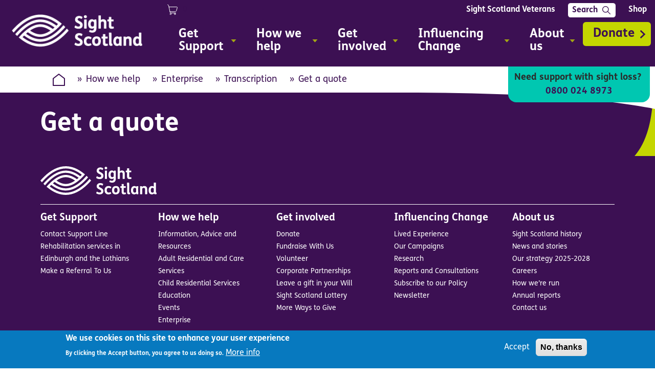

--- FILE ---
content_type: text/html; charset=UTF-8
request_url: https://sightscotland.org.uk/what-we-do/enterprise/transcription/get-quote
body_size: 13248
content:
<!DOCTYPE html>
<html lang="en" dir="ltr" prefix="og: https://ogp.me/ns#">
  <head>
    <meta charset="utf-8" />
<noscript><style>form.antibot * :not(.antibot-message) { display: none !important; }</style>
</noscript><link rel="canonical" href="https://sightscotland.org.uk/what-we-do/enterprise/transcription/get-quote" />
<meta property="og:site_name" content="Sight Scotland" />
<meta property="og:url" content="https://sightscotland.org.uk/what-we-do/enterprise/transcription/get-quote" />
<meta property="og:title" content="Get a quote | Sight Scotland" />
<meta name="facebook-domain-verification" content="lk5lq7foapfx3u1ttz9es52pmx8nc8" />
<meta name="Generator" content="Drupal 10 (https://www.drupal.org); Commerce 2" />
<meta name="MobileOptimized" content="width" />
<meta name="HandheldFriendly" content="true" />
<meta name="viewport" content="width=device-width, initial-scale=1, shrink-to-fit=no" />
<style>div#sliding-popup, div#sliding-popup .eu-cookie-withdraw-banner, .eu-cookie-withdraw-tab {background: #0779bf} div#sliding-popup.eu-cookie-withdraw-wrapper { background: transparent; } #sliding-popup h1, #sliding-popup h2, #sliding-popup h3, #sliding-popup p, #sliding-popup label, #sliding-popup div, .eu-cookie-compliance-more-button, .eu-cookie-compliance-secondary-button, .eu-cookie-withdraw-tab { color: #ffffff;} .eu-cookie-withdraw-tab { border-color: #ffffff;}</style>
<meta http-equiv="x-ua-compatible" content="ie=edge" />
<link rel="icon" href="/sites/default/files/sight-scotland-logo.png" type="image/png" />

    <title>Get a quote | Sight Scotland</title>
    <link rel="stylesheet" media="all" href="/sites/default/files/css/css_64DhcfLWrsZ62rFnXC8aoeSymIGKyCUwDV0wt_orqoM.css?delta=0&amp;language=en&amp;theme=royal&amp;include=[base64]" />
<link rel="stylesheet" media="all" href="/sites/default/files/css/css_7cZ1NnJMA7NXcyrWtW1oQadTSZsi_qWe1RDMQSuDAcc.css?delta=1&amp;language=en&amp;theme=royal&amp;include=[base64]" />

    <script type="application/json" data-drupal-selector="drupal-settings-json">{"path":{"baseUrl":"\/","pathPrefix":"","currentPath":"node\/89","currentPathIsAdmin":false,"isFront":false,"currentLanguage":"en"},"pluralDelimiter":"\u0003","suppressDeprecationErrors":true,"gtag":{"tagId":"G-3YSFNN0GPN","consentMode":false,"otherIds":[],"events":[],"additionalConfigInfo":[]},"ajaxPageState":{"libraries":"[base64]","theme":"royal","theme_token":null},"ajaxTrustedUrl":{"\/search":true},"gtm":{"tagId":null,"settings":{"data_layer":"dataLayer","include_classes":false,"allowlist_classes":"google\nnonGooglePixels\nnonGoogleScripts\nnonGoogleIframes","blocklist_classes":"customScripts\ncustomPixels","include_environment":false,"environment_id":"","environment_token":""},"tagIds":["GTM-PV4KTLW"]},"facebook_pixel":{"facebook_id":"107783566236504","events":[],"fb_disable_advanced":false,"eu_cookie_compliance":false,"donottrack":true},"fitvids":{"selectors":".video .field\r,.field--name-field-media-video-file","custom_vendors":"iframe[src^=\u0022https:\/\/youtu.be\u0022],iframe[src^=\u0022https:\/\/youtu.be\u0022]","ignore_selectors":""},"eu_cookie_compliance":{"cookie_policy_version":"1.0.0","popup_enabled":true,"popup_agreed_enabled":false,"popup_hide_agreed":false,"popup_clicking_confirmation":false,"popup_scrolling_confirmation":false,"popup_html_info":"\u003Cdiv aria-labelledby=\u0022popup-text\u0022  class=\u0022eu-cookie-compliance-banner eu-cookie-compliance-banner-info eu-cookie-compliance-banner--opt-in\u0022\u003E\n  \u003Cdiv class=\u0022popup-content info eu-cookie-compliance-content\u0022\u003E\n        \u003Cdiv id=\u0022popup-text\u0022 class=\u0022eu-cookie-compliance-message\u0022 role=\u0022document\u0022\u003E\n      \u003Ch2\u003EWe use cookies on this site to enhance your user experience\u003C\/h2\u003E\u003Cp\u003EBy clicking the Accept button, you agree to us doing so.\u003C\/p\u003E\n              \u003Cbutton type=\u0022button\u0022 class=\u0022find-more-button eu-cookie-compliance-more-button\u0022\u003EMore info\u003C\/button\u003E\n          \u003C\/div\u003E\n\n    \n    \u003Cdiv id=\u0022popup-buttons\u0022 class=\u0022eu-cookie-compliance-buttons\u0022\u003E\n            \u003Cbutton type=\u0022button\u0022 class=\u0022agree-button eu-cookie-compliance-secondary-button\u0022\u003EAccept\u003C\/button\u003E\n              \u003Cbutton type=\u0022button\u0022 class=\u0022decline-button eu-cookie-compliance-default-button\u0022\u003ENo, thanks\u003C\/button\u003E\n          \u003C\/div\u003E\n  \u003C\/div\u003E\n\u003C\/div\u003E","use_mobile_message":false,"mobile_popup_html_info":"\u003Cdiv aria-labelledby=\u0022popup-text\u0022  class=\u0022eu-cookie-compliance-banner eu-cookie-compliance-banner-info eu-cookie-compliance-banner--opt-in\u0022\u003E\n  \u003Cdiv class=\u0022popup-content info eu-cookie-compliance-content\u0022\u003E\n        \u003Cdiv id=\u0022popup-text\u0022 class=\u0022eu-cookie-compliance-message\u0022 role=\u0022document\u0022\u003E\n      \n              \u003Cbutton type=\u0022button\u0022 class=\u0022find-more-button eu-cookie-compliance-more-button\u0022\u003EMore info\u003C\/button\u003E\n          \u003C\/div\u003E\n\n    \n    \u003Cdiv id=\u0022popup-buttons\u0022 class=\u0022eu-cookie-compliance-buttons\u0022\u003E\n            \u003Cbutton type=\u0022button\u0022 class=\u0022agree-button eu-cookie-compliance-secondary-button\u0022\u003EAccept\u003C\/button\u003E\n              \u003Cbutton type=\u0022button\u0022 class=\u0022decline-button eu-cookie-compliance-default-button\u0022\u003ENo, thanks\u003C\/button\u003E\n          \u003C\/div\u003E\n  \u003C\/div\u003E\n\u003C\/div\u003E","mobile_breakpoint":768,"popup_html_agreed":false,"popup_use_bare_css":false,"popup_height":"auto","popup_width":"100%","popup_delay":1000,"popup_link":"https:\/\/sightscotland.org.uk\/privacy-statements","popup_link_new_window":true,"popup_position":false,"fixed_top_position":true,"popup_language":"en","store_consent":false,"better_support_for_screen_readers":false,"cookie_name":"","reload_page":false,"domain":"","domain_all_sites":false,"popup_eu_only":false,"popup_eu_only_js":false,"cookie_lifetime":100,"cookie_session":0,"set_cookie_session_zero_on_disagree":0,"disagree_do_not_show_popup":false,"method":"opt_in","automatic_cookies_removal":true,"allowed_cookies":"","withdraw_markup":"\u003Cbutton type=\u0022button\u0022 class=\u0022eu-cookie-withdraw-tab\u0022\u003EPrivacy settings\u003C\/button\u003E\n\u003Cdiv aria-labelledby=\u0022popup-text\u0022 class=\u0022eu-cookie-withdraw-banner\u0022\u003E\n  \u003Cdiv class=\u0022popup-content info eu-cookie-compliance-content\u0022\u003E\n    \u003Cdiv id=\u0022popup-text\u0022 class=\u0022eu-cookie-compliance-message\u0022 role=\u0022document\u0022\u003E\n      \u003Ch2\u003EWe use cookies on this site to enhance your user experience\u003C\/h2\u003E\u003Cp\u003EYou have given your consent for us to set cookies.\u003C\/p\u003E\n    \u003C\/div\u003E\n    \u003Cdiv id=\u0022popup-buttons\u0022 class=\u0022eu-cookie-compliance-buttons\u0022\u003E\n      \u003Cbutton type=\u0022button\u0022 class=\u0022eu-cookie-withdraw-button \u0022\u003EWithdraw consent\u003C\/button\u003E\n    \u003C\/div\u003E\n  \u003C\/div\u003E\n\u003C\/div\u003E","withdraw_enabled":false,"reload_options":0,"reload_routes_list":"","withdraw_button_on_info_popup":false,"cookie_categories":[],"cookie_categories_details":[],"enable_save_preferences_button":true,"cookie_value_disagreed":"0","cookie_value_agreed_show_thank_you":"1","cookie_value_agreed":"2","containing_element":"body","settings_tab_enabled":false,"olivero_primary_button_classes":"","olivero_secondary_button_classes":"","close_button_action":"close_banner","open_by_default":true,"modules_allow_popup":true,"hide_the_banner":false,"geoip_match":true,"unverified_scripts":[]},"superfish":{"superfish-footer":{"id":"superfish-footer","sf":{"animation":{"opacity":"show"},"speed":"fast","autoArrows":false,"dropShadows":false,"disableHI":true}},"superfish-main":{"id":"superfish-main","sf":{"animation":{"opacity":"show","height":"show"},"speed":"fast","autoArrows":true,"dropShadows":true},"plugins":{"smallscreen":{"cloneParent":0,"mode":"window_width","breakpoint":998},"supposition":true,"supersubs":true}},"superfish-account":{"id":"superfish-account","sf":{"animation":{"opacity":"show","height":"show"},"speed":"fast","autoArrows":true,"dropShadows":true},"plugins":{"smallscreen":{"cloneParent":0,"mode":"window_width","breakpoint":998},"supposition":true,"supersubs":true}}},"search_api_autocomplete":{"autocomplete_search":{"auto_submit":true,"min_length":3}},"cartFlyout":{"use_quantity_count":false,"templates":{"icon":"\u003Cimg src=\u0022\u003C%= icon %\u003E\u0022 alt=\u0022Cart\u0022\/\u003E\n","block":"\u003Cdiv class=\u0022cart--cart-block\u0022\u003E\n  \u003Cdiv class=\u0022cart-block--summary\u0022\u003E\n    \u003Ca class=\u0022cart-block--link__expand\u0022 href=\u0022\u003C%= url %\u003E\u0022\u003E\n      \u003Cspan class=\u0022cart-block--summary__icon_new\u0022\u003E\u003C\/span\u003E\u003Cspan class=\u0022cart-block--summary__count_number count-\u003C%= count %\u003E\u0022\u003E\u003C%= count %\u003E\u003C\/span\u003E\n    \u003C\/a\u003E\n  \u003C\/div\u003E\n\u003C\/div\u003E\n","offcanvas":"\u003Cdiv class=\u0022cart--cart-offcanvas\u0022\u003E\n  \u003Cdiv class=\u0022cart--cart-offcanvas__close clearfix\u0022\u003E\n    \u003Cbutton class=\u0022close\u0022\u003E\u003Cspan class=\u0022visually-hidden\u0022\u003E Close cart\u003C\/span\u003E\u003C\/button\u003E\n  \u003C\/div\u003E\n  \u003Cdiv class=\u0022pad\u0022\u003E\n\u003C% if (count \u003E 0) { %\u003E  \n    \u003Ch2\u003EShopping Basket\u003C\/h2\u003E\n    \u003Cdiv class=\u0022cart-block--offcanvas-contents\u0022\u003E\n      \u003Cdiv class=\u0022cart-block--offcanvas-contents__inner\u0022\u003E\n        \u003Cdiv class=\u0022cart-block--offcanvas-contents__items\u0022\u003E\u003C\/div\u003E\n        \u003Cdiv class=\u0022cart-block--offcanvas-contents__links\u0022\u003E        \n          \u003Ca href=\u0022\/cart\u0022 class=\u0022btn btn-primary arr d-block\u0022\u003EView Cart\u003C\/a\u003E\n        \u003C\/div\u003E\n      \u003C\/div\u003E\n    \u003C\/div\u003E\n\u003C% } else { %\u003E\n  \u003Cdiv\u003EYour cart is empty\u003C\/div\u003E\n\u003C% } %\u003E\n  \u003C\/div\u003E\n\u003C\/div\u003E\n","offcanvas_contents":"\u003C% _.each(carts, function(cart) { %\u003E\n    \u003Cdiv data-cart-contents=\u0027cart.order_id) %\u003E\u0027\u003E\u003C\/div\u003E\n\u003C% }); %\u003E\n","offcanvas_contents_items":"\u003Ctable class=\u0022cart-block--offcanvas-cart-table table\u0022\u003E\n    \u003Ctbody\u003E\n    \u003C% _.each(cart.order_items, function(orderItem, key) { %\u003E\n        \u003Ctr\u003E\n            \u003Ctd class=\u0022title align-middle\u0022\u003E\u003C%- orderItem.title %\u003E\u003C\/td\u003E\n            \u003Ctd class=\u0022cart-block--offcanvas-cart-table__quantity align-middle\u0022\u003E\n                \u003Cinput type=\u0022number\u0022 data-key=\u0022\u003C% print(key) %\u003E\u0022 min=\u00221\u0022 value=\u0022\u003C% print(parseInt(orderItem.quantity)) %\u003E\u0022 style=\u0022width: 35px\u0022 \/\u003E\n            \u003C\/td\u003E\n            \u003Ctd class=\u0022cart-block--offcanvas-cart-table__price align-middle\u0022\u003E\u003C%= orderItem.total_price.formatted %\u003E\u003C\/td\u003E\n            \u003Ctd class=\u0022cart-block--offcanvas-cart-table__remove remove align-middle text-right\u0022\u003E\n                \u003Cbutton value=\u0022\u003C% print(JSON.stringify([cart.order_id, orderItem.order_item_id]))  %\u003E\u0022 class=\u0022button close small\u0022\u003E\u003C\/button\u003E\n            \u003C\/td\u003E\n        \u003C\/tr\u003E\n    \u003C% }) %\u003E\n    \u003C\/tbody\u003E\n    \u003Ctfoot\u003E\n    \u003Ctr\u003E\n      \u003Ctd\u003E\u003C\/td\u003E\n      \u003Ctd colspan=\u00223\u0022 class=\u0022text-right\u0022\u003E\n        \u003Cbutton type=\u0022submit\u0022 class=\u0022cart-block--offcanvas-contents__update link\u0022\u003EUpdate quantities\u003C\/button\u003E\n      \u003C\/td\u003E\n    \u003C\/tr\u003E\n    \u003C\/tfoot\u003E\n\u003C\/table\u003E\n"},"url":"\/cart","icon":"\/modules\/commerce\/icons\/ffffff\/cart.png"},"user":{"uid":0,"permissionsHash":"a2b65ea6228588b30a0df189e28a57ef7f31b547801daec49171d13ba8ea9f7c"}}</script>
<script src="/core/assets/vendor/once/once.min.js?v=1.0.1"></script>
<script src="/core/misc/drupalSettingsLoader.js?v=10.6.1"></script>
<script src="/core/misc/drupal.js?v=10.6.1"></script>
<script src="/core/misc/drupal.init.js?v=10.6.1"></script>
<script src="/modules/facebook_pixel/js/facebook_pixel.js?v=2"></script>
<script src="/modules/google_tag/js/gtag.js?t7ijv7"></script>
<script src="/modules/google_tag/js/gtm.js?t7ijv7"></script>

        </head>
  <body class="layout-no-sidebars page-node-89 path-node node--type-page">
    <a href="#main-content" class="visually-hidden focusable skip-link">
      Skip to main content
    </a>
    <noscript><img src="https://www.facebook.com/tr?id=107783566236504&amp;ev=PageView&amp;noscript=1" alt="" height="1" width="1" /></noscript><noscript><iframe src="https://www.googletagmanager.com/ns.html?id=GTM-PV4KTLW"
                  height="0" width="0" style="display:none;visibility:hidden"></iframe></noscript>

      <div class="dialog-off-canvas-main-canvas" data-off-canvas-main-canvas>
    
<div id="page-wrapper" class="brandA">
  <div id="page">
          <header id="header" class="header" role="banner" aria-label="Site header">
                        
          <nav class="clearfix">            
              <div id="block-logobranda" class="logo block-content-basic block block-block-content block-block-contentdf250e99-0b0e-4c40-86fc-5654584cd504">
  
    
      <div class="content">
      
        
                
      <div class="clearfix text-formatted field field--name-body field--type-text-with-summary field--label-hidden field__item">
                <a href="https://sightscotland.org.uk/">
<div class="align-center">
  
  
  <div class="field field--name-field-media-image field--type-image field--label-visually_hidden">
    <div class="field__label visually-hidden">Image</div>
                
      <div class="field__item">  <img loading="lazy" src="/sites/default/files/styles/1_4_page_width_285px_/public/2020-11/SightScotland_Master_WHITE.png?itok=AYRgeaZE" width="285" height="93" alt="Sight Scotland logo" class="image-style-_-4-page-width-285px-">


</div>
          </div>

</div>

</a>

              </div>
      
    </div>
  </div>


              <div id="block-cartflyout" class="block block-commerce-cart-flyout">
  
    
      <div class="content">
      <div class="cart-flyout"></div>
    </div>
  </div>


            <div class="hamburger">
              <span class="switch"></span>
              <div id="block-useraccountmenu" class="top-menu block block-superfish block-superfishaccount">
  
    
      <div class="content">
      
<ul id="superfish-account" class="menu sf-menu sf-account sf-horizontal sf-style-none" role="menu" aria-label="Menu">
  

  
  <li id="account-menu-link-content61f1ed39-5ee1-4065-8cf7-8b1ca317a34a" class="sf-depth-1 sf-no-children sf-first" role="none">
    
          <a href="/veterans" class="sf-depth-1" role="menuitem">Sight Scotland Veterans</a>
    
    
    
    
      </li>


  
  <li id="account-menu-link-content0803e81e-be27-48a6-b2e6-1ec555339df5" class="sf-depth-1 sf-no-children" role="none">
    
          <a href="/search" class="btn btn-light btn-sm arr search sf-depth-1" role="menuitem">Search</a>
    
    
    
    
      </li>


  
  <li id="account-menu-link-contentc02a2f20-0554-448b-8239-a2c287a284ae" class="sf-depth-1 sf-no-children" role="none">
    
          <a href="https://sightscotland.org.uk/shop" class="sf-depth-1 sf-external" role="menuitem">Shop</a>
    
    
    
    
      </li>


</ul>

    </div>
  </div>
<div id="block-donatelinknexttomenu" class="donate block-content-basic block block-block-content block-block-content9092f48a-cb67-4d4e-9fa0-20f150375ac1">
  
    
      <div class="content">
      
        
                
      <div class="clearfix text-formatted field field--name-body field--type-text-with-summary field--label-hidden field__item">
                <div><a class="btn btn-lime btn-xl arr" href="https://donate.sightscotland.org.uk/donate/index.aspx" title="Donate to Sight Scotland">Donate</a></div>

              </div>
      
    </div>
  </div>
<div id="block-mainnavigation-2" class="the-menu block block-superfish block-superfishmain">
  
    
      <div class="content">
      
<ul id="superfish-main" class="menu sf-menu sf-main sf-horizontal sf-style-none" role="menu" aria-label="Menu">
  

            
  <li id="main-menu-link-content169e09d5-7f76-4dfe-bdec-75c1aa787a0a" class="sf-depth-1 menuparent sf-first" role="none">
    
          <a href="/getsupport" class="sf-depth-1 menuparent" role="menuitem" aria-haspopup="true" aria-expanded="false">Get Support</a>
    
    
    
              <ul role="menu">
      
      

  
  <li id="main-menu-link-content437e4699-721f-42fa-bc93-05783d33708d" class="sf-depth-2 sf-no-children sf-first" role="none">
    
          <a href="/supportline" class="sf-depth-2" role="menuitem">Contact Support Line</a>
    
    
    
    
      </li>


  
  <li id="main-menu-link-contentf8221e7a-8212-4316-950a-660127f5d48c" class="sf-depth-2 sf-no-children" role="none">
    
          <a href="/EdinburghandLothians" class="sf-depth-2" role="menuitem">Rehabilitation services in Edinburgh and the Lothians</a>
    
    
    
    
      </li>


  
  <li id="main-menu-link-content237a44be-dfdc-47f9-ae51-6d064c2ac6c1" class="sf-depth-2 sf-no-children" role="none">
    
          <a href="/get-support/make-referral-us" class="sf-depth-2" role="menuitem">Make a Referral To Us</a>
    
    
    
    
      </li>



              </ul>
      
    
    
      </li>


            
  <li id="main-menu-link-contentfc386e91-b1de-433d-a268-f77e70a924c3" class="active-trail sf-depth-1 menuparent" role="none">
    
          <a href="/what-we-do" class="sf-depth-1 menuparent" role="menuitem" aria-haspopup="true" aria-expanded="false">How we help</a>
    
    
    
              <ul role="menu">
      
      

  
  <li id="main-menu-link-content3669a75c-7b34-49c7-8ec6-6df51e42e761" class="sf-depth-2 sf-no-children sf-first" role="none">
    
          <a href="/info-and-advice" class="sf-depth-2" role="menuitem">Information, Advice and Resources</a>
    
    
    
    
      </li>


            
  <li id="main-menu-link-content1bd0c076-bcbc-4b0b-8581-486e192c1f77" class="sf-depth-2 menuparent" role="none">
    
          <a href="/how-we-help/adult-residential-and-care-services" class="sf-depth-2 menuparent" role="menuitem" aria-haspopup="true" aria-expanded="false">Adult Residential and Care Services</a>
    
    
    
              <ul role="menu">
      
      

  
  <li id="main-menu-link-content1530d2f8-577f-41f4-9206-f80fd2e53135" class="sf-depth-3 sf-no-children sf-first" role="none">
    
          <a href="/how-we-help/adult-residential-and-care-services/allermuir" class="sf-depth-3" role="menuitem">Allermuir</a>
    
    
    
    
      </li>


  
  <li id="main-menu-link-contenteb0e19b4-b50e-421f-a391-d0500097d16a" class="sf-depth-3 sf-no-children sf-last" role="none">
    
          <a href="/how-we-help/adult-residential-and-care-services/forward-vision" class="sf-depth-3" role="menuitem">Forward Vision</a>
    
    
    
    
      </li>



              </ul>
      
    
    
      </li>


  
  <li id="main-menu-link-content62efa63f-30cf-40c5-ac98-e23abab8e107" class="sf-depth-2 sf-no-children" role="none">
    
          <a href="/how-we-help/accommodation-children" class="sf-depth-2" role="menuitem">Child Residential Services</a>
    
    
    
    
      </li>


            
  <li id="main-menu-link-contentc5cd0d8d-8471-4675-8407-91dcd5552730" class="sf-depth-2 menuparent" role="none">
    
          <a href="/learning" class="sf-depth-2 menuparent" role="menuitem" aria-haspopup="true" aria-expanded="false">Education</a>
    
    
    
              <ul role="menu">
      
      

  
  <li id="main-menu-link-contentc206cde0-8446-427a-91e4-5f4b0e1d64a7" class="sf-depth-3 sf-no-children sf-first" role="none">
    
          <a href="/how-we-help/education/support-pupils-education-across-scotland" class="sf-depth-3" role="menuitem">Support For Pupils in Education Across Scotland</a>
    
    
    
    
      </li>


  
  <li id="main-menu-link-content12d9e6ff-90aa-4042-bf5b-175694060714" class="sf-depth-3 sf-no-children" role="none">
    
          <a href="/how-we-help/learning/the-royal-blind-school" class="sf-depth-3" role="menuitem">The Royal Blind School</a>
    
    
    
    
      </li>



              </ul>
      
    
    
      </li>


  
  <li id="main-menu-link-contentcd63ce3e-df15-425a-b3a0-08f0e20497ef" class="sf-depth-2 sf-no-children" role="none">
    
          <a href="/how-we-help/events" class="sf-depth-2" role="menuitem">Events</a>
    
    
    
    
      </li>


            
  <li id="main-menu-link-content70080834-c252-49ac-ac2a-0560d276cdd1" class="active-trail sf-depth-2 menuparent" role="none">
    
          <a href="/enterprise" class="sf-depth-2 menuparent" role="menuitem" aria-haspopup="true" aria-expanded="false">Enterprise</a>
    
    
    
              <ul role="menu">
      
      

  
  <li id="main-menu-link-contentb88680fe-1f3a-4986-8aeb-b6bed075f4fe" class="active-trail sf-depth-3 sf-no-children sf-first" role="none">
    
          <a href="/how-we-help/enterprise/transcription" class="sf-depth-3" role="menuitem">Transcription</a>
    
    
    
    
      </li>


  
  <li id="main-menu-link-content77b8b155-8811-4ed5-bd23-5c24c656fe2a" class="sf-depth-3 sf-no-children sf-last" role="none">
    
          <a href="/how-we-help/enterprise/braille-bookshop" class="sf-depth-3" role="menuitem">Braille Bookshop</a>
    
    
    
    
      </li>



              </ul>
      
    
    
      </li>



              </ul>
      
    
    
      </li>


            
  <li id="main-menu-link-content134fd85e-8725-47d7-b260-65baa208c669" class="sf-depth-1 menuparent" role="none">
    
          <a href="/get-involved" class="sf-depth-1 menuparent" role="menuitem" aria-haspopup="true" aria-expanded="false">Get involved</a>
    
    
    
              <ul role="menu">
      
      

            
  <li id="main-menu-link-content479b18ee-8be6-4e0c-9425-a79767f2b8a8" class="sf-depth-2 menuparent sf-first" role="none">
    
          <a href="https://donate.sightscotland.org.uk/donate/index.aspx" class="sf-depth-2 sf-external menuparent" role="menuitem" aria-haspopup="true" aria-expanded="false">Donate</a>
    
    
    
              <ul role="menu">
      
      

  
  <li id="main-menu-link-contentde65c8cb-4f5f-4bc3-9603-d92d59b0a7de" class="sf-depth-3 sf-no-children sf-first sf-last" role="none">
    
          <a href="/get-involved/donate/our-promise" class="sf-depth-3" role="menuitem">Our Promise To You</a>
    
    
    
    
      </li>



              </ul>
      
    
    
      </li>


            
  <li id="main-menu-link-contentc4dff9ff-5119-4c71-b75f-617dcf902b86" class="sf-depth-2 menuparent" role="none">
    
          <a href="/fundraise" class="sf-depth-2 menuparent" role="menuitem" aria-haspopup="true" aria-expanded="false">Fundraise With Us</a>
    
    
    
              <ul role="menu">
      
      

  
  <li id="main-menu-link-contente0815fe2-8c73-4f84-bdc0-b5df2db88267" class="sf-depth-3 sf-no-children sf-first" role="none">
    
          <a href="/get-involved/fundraise-us/find-challenge-event" class="sf-depth-3" role="menuitem">Find a Challenge Event</a>
    
    
    
    
      </li>



              </ul>
      
    
    
      </li>


            
  <li id="main-menu-link-content6f5ccb09-2db5-4264-b6b8-d9536c7b7370" class="sf-depth-2 menuparent" role="none">
    
          <a href="/volunteer" class="sf-depth-2 menuparent" role="menuitem" aria-haspopup="true" aria-expanded="false">Volunteer</a>
    
    
    
              <ul role="menu">
      
      

  
  <li id="main-menu-link-content0476ea45-c65f-41be-b03c-efe0fd65dc34" class="sf-depth-3 sf-no-children sf-first" role="none">
    
          <a href="/get-involved/volunteer/corporate-volunteering" class="sf-depth-3" role="menuitem">Corporate Volunteering</a>
    
    
    
    
      </li>



              </ul>
      
    
    
      </li>


  
  <li id="main-menu-link-contenta4befcb0-4890-4183-957e-5dd26751bc92" class="sf-depth-2 sf-no-children" role="none">
    
          <a href="/get-involved/corporate-partnerships" class="sf-depth-2" role="menuitem">Corporate Partnerships</a>
    
    
    
    
      </li>


            
  <li id="main-menu-link-contentc4829387-a802-415e-b51b-32694dc71587" class="sf-depth-2 menuparent" role="none">
    
          <a href="https://sightscotland.org.uk/leave-a-gift-in-your-will" title="Gift in Will guide" class="sf-depth-2 sf-external menuparent" role="menuitem" aria-haspopup="true" aria-expanded="false">Leave a gift in your Will</a>
    
    
    
              <ul role="menu">
      
      

  
  <li id="main-menu-link-content42e055e3-1709-4b0f-a60b-e23ec609066c" class="sf-depth-3 sf-no-children sf-first" role="none">
    
          <a href="/get-involved/leave-a-gift-in-your-will/get-your-gift-will-guide" class="sf-depth-3" role="menuitem">Get Your Gift In Will Guide</a>
    
    
    
    
      </li>


  
  <li id="main-menu-link-content9e04fa56-38ef-4840-a901-fa05ca4cd084" class="sf-depth-3 sf-no-children" role="none">
    
          <a href="/get-involved/leave-gift-your-will/free-will-writing-service" class="sf-depth-3" role="menuitem">Free Will Writing Service</a>
    
    
    
    
      </li>


  
  <li id="main-menu-link-contentf7fe09bd-456e-4007-986e-ee1353d50353" class="sf-depth-3 sf-no-children" role="none">
    
          <a href="/how-you-can-help-future-generations-1" class="sf-depth-3" role="menuitem">How You Can Help Future Generations</a>
    
    
    
    
      </li>


  
  <li id="main-menu-link-contentf4fd5803-171e-4581-bc5c-31d219d7cef3" class="sf-depth-3 sf-no-children" role="none">
    
          <a href="/get-involved/leave-gift-your-will/supporting-people-sight-loss-230-years" class="sf-depth-3" role="menuitem">Supporting people with sight loss for 230 years</a>
    
    
    
    
      </li>


  
  <li id="main-menu-link-content88154076-0118-471c-b8b5-20f685146873" class="sf-depth-3 sf-no-children" role="none">
    
          <a href="/get-involved/leave-gift-your-will/information-executors-and-solicitors" class="sf-depth-3" role="menuitem">Information For Executors And Solicitors</a>
    
    
    
    
      </li>


  
  <li id="main-menu-link-content3e59a765-c0d4-4419-8de4-89099dc1cd15" class="sf-depth-3 sf-no-children sf-last" role="none">
    
          <a href="/get-involved/leave-gift-your-will/leaving-gift-your-will-faqs" class="sf-depth-3" role="menuitem">Leaving a Gift In Your Will FAQs</a>
    
    
    
    
      </li>



              </ul>
      
    
    
      </li>


  
  <li id="main-menu-link-content0bbd4bd7-a5ed-4e3a-8675-632b18dde110" class="sf-depth-2 sf-no-children" role="none">
    
          <a href="/lottery" title="Play Sight Scotland&#039;s lottery and be in with the chance of winning." class="sf-depth-2" role="menuitem">Sight Scotland Lottery</a>
    
    
    
    
      </li>


  
  <li id="main-menu-link-content860d9b75-da6d-4d80-bf9f-7ee79bb49ed2" class="sf-depth-2 sf-no-children" role="none">
    
          <a href="/get-involved/more-ways-give-donate" class="sf-depth-2" role="menuitem">More Ways to Give</a>
    
    
    
    
      </li>



              </ul>
      
    
    
      </li>


            
  <li id="main-menu-link-contented2ad032-524f-42c4-b561-1ff29de6bd8a" class="sf-depth-1 menuparent" role="none">
    
          <a href="/influencing-change" class="sf-depth-1 menuparent" role="menuitem" aria-haspopup="true" aria-expanded="false">Influencing Change</a>
    
    
    
              <ul role="menu">
      
      

            
  <li id="main-menu-link-contentfa249904-0310-498d-a7a4-ada7286bda20" class="sf-depth-2 menuparent sf-first" role="none">
    
          <a href="/influencing-change/lived-experience" class="sf-depth-2 menuparent" role="menuitem" aria-haspopup="true" aria-expanded="false">Lived Experience</a>
    
    
    
              <ul role="menu">
      
      

  
  <li id="main-menu-link-content2641e768-e423-44fc-bb16-9ca72b3903c9" class="sf-depth-3 sf-no-children sf-first" role="none">
    
          <a href="/influencing-change/lived-experience/policy-group" class="sf-depth-3" role="menuitem">Policy Group</a>
    
    
    
    
      </li>


  
  <li id="main-menu-link-contentb5c96d48-8128-4819-b80a-a06e14cf0620" class="sf-depth-3 sf-no-children sf-last" role="none">
    
          <a href="/influencing-change/lived-experience/sight-loss-councils-scotland" title="Scotland Sight Loss Councils" class="sf-depth-3" role="menuitem">Sight Loss Councils Scotland</a>
    
    
    
    
      </li>



              </ul>
      
    
    
      </li>


            
  <li id="main-menu-link-content95a20009-7e49-4b99-a2af-7e90f894b6e5" class="sf-depth-2 menuparent" role="none">
    
          <a href="/our-campaigns" class="sf-depth-2 menuparent" role="menuitem" aria-haspopup="true" aria-expanded="false">Our Campaigns</a>
    
    
    
              <ul role="menu">
      
      

  
  <li id="main-menu-link-content85a3c372-41a6-4242-be9f-d721895bea00" class="sf-depth-3 sf-no-children sf-first" role="none">
    
          <a href="/influencing-change/our-campaigns/accessible-venues" class="sf-depth-3" role="menuitem">Accessible Venues</a>
    
    
    
    
      </li>


  
  <li id="main-menu-link-content3d0e33a7-c8be-4540-8684-c0606ef298f6" class="sf-depth-3 sf-no-children" role="none">
    
          <a href="/influencing-change/our-campaigns/your-guide-accessible-arts-edinburgh-festivals" class="sf-depth-3" role="menuitem">Edinburgh Festivals Accessible Arts Guide</a>
    
    
    
    
      </li>


  
  <li id="main-menu-link-content8180a4b6-65ef-4661-b779-261571afdec6" class="sf-depth-3 sf-no-children" role="none">
    
          <a href="/FairRail" class="sf-depth-3" role="menuitem">Fair Rail Campaign</a>
    
    
    
    
      </li>


  
  <li id="main-menu-link-contentc04cf705-3090-4f21-af7e-a3ca5474186b" class="sf-depth-3 sf-no-children" role="none">
    
          <a href="/accessible-streets" class="sf-depth-3" role="menuitem">Accessible Streets</a>
    
    
    
    
      </li>


  
  <li id="main-menu-link-content206f7167-c4fc-4aeb-997b-db4564a61b2c" class="sf-depth-3 sf-no-children" role="none">
    
          <a href="/accessible-food-labelling" class="sf-depth-3" role="menuitem">Accessible Food Labelling</a>
    
    
    
    
      </li>


  
  <li id="main-menu-link-contentb0ce3ea8-afb0-4cad-9774-0af5da118eb3" class="sf-depth-3 sf-no-children sf-last" role="none">
    
          <a href="/influencing-change/our-campaigns/pave-way" class="sf-depth-3" role="menuitem">Pave the Way</a>
    
    
    
    
      </li>



              </ul>
      
    
    
      </li>


  
  <li id="main-menu-link-content776eb48b-98df-4c86-b284-c4871fcd6375" class="sf-depth-2 sf-no-children" role="none">
    
          <a href="/influencing-change/research" class="sf-depth-2" role="menuitem">Research</a>
    
    
    
    
      </li>


  
  <li id="main-menu-link-contentad0543a7-c90b-498a-8369-802d148836c7" class="sf-depth-2 sf-no-children" role="none">
    
          <a href="/influencing-change/reports-and-consultations" class="sf-depth-2" role="menuitem">Reports and Consultations</a>
    
    
    
    
      </li>


  
  <li id="main-menu-link-content079b69cd-ac48-4e6e-aa39-c049ee601b68" class="sf-depth-2 sf-no-children" role="none">
    
          <a href="https://sightscotland.org.uk/veterans/influencing-change/our-campaigns/subscribe-our-policy-newsletter" class="sf-depth-2 sf-external" role="menuitem">Subscribe to our Policy Newsletter</a>
    
    
    
    
      </li>



              </ul>
      
    
    
      </li>


            
  <li id="main-menu-link-contentb04f37c7-9e2e-4bf5-a408-2fdd5e95fd02" class="sf-depth-1 menuparent" role="none">
    
          <a href="/about-us" class="sf-depth-1 menuparent" role="menuitem" aria-haspopup="true" aria-expanded="false">About us</a>
    
    
    
              <ul role="menu">
      
      

  
  <li id="main-menu-link-contentd1099b5d-5194-479f-bece-36bd6a39ced4" class="sf-depth-2 sf-no-children sf-first" role="none">
    
          <a href="/about-us/sight-scotland-history" class="sf-depth-2" role="menuitem">Sight Scotland history</a>
    
    
    
    
      </li>


            
  <li id="main-menu-link-contentdd6e41ac-653e-445e-be60-69606928f552" class="sf-depth-2 menuparent" role="none">
    
          <a href="/about-us/news-and-stories" class="sf-depth-2 menuparent" role="menuitem" aria-haspopup="true" aria-expanded="false">News and stories</a>
    
    
    
              <ul role="menu">
      
      

  
  <li id="main-menu-link-content18b83ae6-3cb0-40d9-83ff-cfb3e8060726" class="sf-depth-3 sf-no-children sf-first" role="none">
    
          <a href="/about-us/news-and-stories/isight-magazine" class="sf-depth-3" role="menuitem">iSight magazine</a>
    
    
    
    
      </li>


  
  <li id="main-menu-link-contenta878eeac-72d1-4952-86b3-aa29703ddf9d" class="sf-depth-3 sf-no-children sf-last" role="none">
    
          <a href="/sight-scotland-newsletter" class="sf-depth-3" role="menuitem">Sign up to our email newsletter</a>
    
    
    
    
      </li>



              </ul>
      
    
    
      </li>


  
  <li id="main-menu-link-content2173cead-6f27-427b-a04c-4da575dc22e5" class="sf-depth-2 sf-no-children" role="none">
    
          <a href="/about-us/ourstrategy" class="sf-depth-2" role="menuitem">Our strategy 2025-2028</a>
    
    
    
    
      </li>


            
  <li id="main-menu-link-content09d41be2-b613-4c5c-8aa1-31282cd6f54d" class="sf-depth-2 menuparent" role="none">
    
          <a href="/about-us/careers" title="Find a job and learn about careers at Sight Scotland and Sight Scotland Veterans." class="sf-depth-2 menuparent" role="menuitem" aria-haspopup="true" aria-expanded="false">Careers</a>
    
    
    
              <ul role="menu">
      
      

  
  <li id="main-menu-link-content4f397c41-ae18-43cc-b466-33fdbc04fbdb" class="sf-depth-3 sf-no-children sf-first" role="none">
    
          <a href="https://sightscotland.current-vacancies.com/Careers/Sight%20Scotland%20VSP-1974" class="sf-depth-3 sf-external" role="menuitem">Current vacancies</a>
    
    
    
    
      </li>


  
  <li id="main-menu-link-contentab58f0b9-de7b-4362-9e92-d2e49bec0775" class="sf-depth-3 sf-no-children" role="none">
    
          <a href="/about-us/careers/employee-benefits" class="sf-depth-3" role="menuitem">Employee benefits</a>
    
    
    
    
      </li>


  
  <li id="main-menu-link-contentf755a3c0-fb0d-4b41-99c2-be4ced5f6bf2" class="sf-depth-3 sf-no-children" role="none">
    
          <a href="/get-involved/careers/equality-diversity-and-inclusion" class="sf-depth-3" role="menuitem">Equality, Diversity and Inclusion</a>
    
    
    
    
      </li>


  
  <li id="main-menu-link-content2f23d697-947b-43de-b62d-ff36a924c54e" class="sf-depth-3 sf-no-children sf-last" role="none">
    
          <a href="/get-involved/careers/working-us" class="sf-depth-3" role="menuitem">Working With Us</a>
    
    
    
    
      </li>



              </ul>
      
    
    
      </li>


            
  <li id="main-menu-link-contentc957428a-06dc-4e37-8859-9074e2700a6c" class="sf-depth-2 menuparent" role="none">
    
          <a href="/about-us/how-we-are-run" class="sf-depth-2 menuparent" role="menuitem" aria-haspopup="true" aria-expanded="false">How we’re run</a>
    
    
    
              <ul role="menu">
      
      

  
  <li id="main-menu-link-contente2e3c4d4-ac35-44e9-85c5-5cd1e74a0cc3" class="sf-depth-3 sf-no-children sf-first" role="none">
    
          <a href="/about-us/how-were-run/our-executive-team" class="sf-depth-3" role="menuitem">Our Executive Team</a>
    
    
    
    
      </li>


  
  <li id="main-menu-link-content7e6948da-af41-4c7d-af9a-b18999ec7e94" class="sf-depth-3 sf-no-children" role="none">
    
          <a href="/about-us/how-were-run/our-governance" class="sf-depth-3" role="menuitem">Our governance</a>
    
    
    
    
      </li>


  
  <li id="main-menu-link-contentb63d9922-e4fc-48e8-babf-2ca13b3085eb" class="sf-depth-3 sf-no-children sf-last" role="none">
    
          <a href="https://sightscotland.org.uk/about-us/how-were-run/our-policies" class="sf-depth-3 sf-external" role="menuitem">Our policies</a>
    
    
    
    
      </li>



              </ul>
      
    
    
      </li>


  
  <li id="main-menu-link-content29c7c323-9757-47f5-856f-ce3456233661" class="sf-depth-2 sf-no-children" role="none">
    
          <a href="/about-us/sight-scotland-annual-reports-and-reviews" class="sf-depth-2" role="menuitem">Annual reports</a>
    
    
    
    
      </li>


  
  <li id="main-menu-link-content8834f0e0-0dc3-455f-af46-f3f01bfedea0" class="sf-depth-2 sf-no-children" role="none">
    
          <a href="/about-us/contact-us" class="sf-depth-2" role="menuitem">Contact us</a>
    
    
    
    
      </li>



              </ul>
      
    
    
      </li>


</ul>

    </div>
  </div>
<div class="views-exposed-form auto-search block block-views block-views-exposed-filter-blockautocomplete-search-page-1" data-drupal-selector="views-exposed-form-autocomplete-search-page-1" id="block-exposedformautocomplete-searchpage-1">
  
    
      <div class="content">
      <h2>Search</h2><div class="close"></div><div class="form-content"><div>Enter keywords and select search.</div>
<form action="/search" method="get" id="views-exposed-form-autocomplete-search-page-1" accept-charset="UTF-8">
  <div class="d-flex flex-wrap">
  





  <div class="js-form-item js-form-type-search-api-autocomplete form-type-search-api-autocomplete js-form-item-search-api-fulltext form-item-search-api-fulltext mb-3">
          <label for="edit-search-api-fulltext">Search</label>
                    <input placeholder="Enter keyword(s)" data-drupal-selector="edit-search-api-fulltext" data-search-api-autocomplete-search="autocomplete_search" class="form-autocomplete form-text form-control" data-autocomplete-path="/search_api_autocomplete/autocomplete_search?display=page_1&amp;&amp;filter=search_api_fulltext" type="text" id="edit-search-api-fulltext" name="search_api_fulltext" value="" size="30" maxlength="128" />

                      </div>
<div data-drupal-selector="edit-actions" class="form-actions js-form-wrapper form-wrapper mb-3" id="edit-actions"><button class="arr button js-form-submit form-submit btn btn-primary" data-drupal-selector="edit-submit-autocomplete-search" type="submit" id="edit-submit-autocomplete-search" value="Search">Search</button>
</div>

</div>

</form>
</div>
    </div>
  </div>


            </div>
          </nav>        
                        
          <div class="sticky-info">  <section class="region region-sticky-block-info-content">
    <div id="block-ssnumbercontact" class="block-content-basic block block-block-content block-block-contentb98b0c21-07c6-493c-85aa-cd4cf0006892">
  
    
      <div class="content">
      
        
                
      <div class="clearfix text-formatted field field--name-body field--type-text-with-summary field--label-hidden field__item">
                <p><strong>Need support with sight loss?&nbsp;</strong></p>

<p><strong><a href="tel:+448000248973" tabindex="-1">0800 024 8973</a></strong></p>

              </div>
      
    </div>
  </div>

  </section>
</div>
              </header>
        <div id="block-royal-breadcrumbs" class="block block-system block-system-breadcrumb-block">
  
    
      <div class="content">
      

  
  <nav role="navigation" aria-label="breadcrumb">
    <div class="container">
      <ol class="breadcrumb">
            
                  
                     
          <li class="breadcrumb-item home">
            <a href="/"></a>
          </li>
                              
                  
                    <li class="breadcrumb-item ">
            <a href="/what-we-do">How we help</a>
          </li>
                              
                  
                    <li class="breadcrumb-item ">
            <a href="/enterprise">Enterprise</a>
          </li>
                              
                  
                    <li class="breadcrumb-item ">
            <a href="/how-we-help/enterprise/transcription">Transcription</a>
          </li>
                              
                  <li class="breadcrumb-item active">
            Get a quote
          </li>
                    </ol>
    </div>
  </nav>

    </div>
  </div>


      
            
                <div class="bf clearfix short">
          
          <div class="bkg" ></div>
          <div class="mask"></div>
          <div class="container">     
            <div class="text">        
              <section class="region region-before-content">
    <div id="block-royal-page-title" class="block block-core block-page-title-block">
  
    
      <div class="content">
      
  <h1 class="title"><span class="field field--name-title field--type-string field--label-hidden">Get a quote</span>
</h1>

    </div>
  </div>

  </section>

            
            </div>
          </div>
        </div>
              
                                     
          <div class="highlighted">
        <aside class="container-fluid section clearfix" role="complementary">
            <div data-drupal-messages-fallback class="hidden"></div>


        </aside>
      </div>
        
    <div id="main-wrapper" class="layout-main-wrapper clearfix">
              <div id="main">                    
                      <main class="main-content">            
              <section class="section">
                <a id="main-content" tabindex="-1"></a>
                                  <div id="block-royal-content" class="block block-system block-system-main-block">
  
    
      <div class="content">
      

<article data-history-node-id="89" class="node node--type-page node--view-mode-full clearfix">
  <header>
    
        
      </header>
  <div class="node__content clearfix">
    


  </div>
</article>

    </div>
  </div>


                    
              </section>
            </main>
                            </div>        
          </div>
        <footer class="site-footer">
      <div class="container">
        <section class="region region-footer-start">
    <div id="block-footerlogosightscotland" class="bottom-logo block-content-basic block block-block-content block-block-content0d233b2d-0dce-45d7-8541-dffcc971a183">
  
    
      <div class="content">
      
        
                
      <div class="clearfix text-formatted field field--name-body field--type-text-with-summary field--label-hidden field__item">
                <div><a href="/"><img alt="Sight Scotland Logo" height="56" src="/themes/royal/images/logo-sight-scotland.svg" title="Sight Scotland" width="227" loading="lazy"></a></div>

              </div>
      
    </div>
  </div>

  </section>
                    
              <div class="menus clearfix d-none d-md-block">
            <section class="region region-footer-menus">
    <nav role="navigation" aria-labelledby="block-mainnavigation-menu" id="block-mainnavigation" class="block block-menu navigation menu--main">
            
  <h2 class="visually-hidden" id="block-mainnavigation-menu">Main menu in footer BrandA</h2>
  

        

<div class="row">
                  
                                  <div class="col">
          <h2><a href="/getsupport" data-drupal-link-system-path="node/9">Get Support</a></h2>
                                    <ul class="menu">
                                <li class="nav-item">        
        <a href="/supportline" data-drupal-link-system-path="node/7714">Contact Support Line</a>
              </li>
                                  <li class="nav-item">        
        <a href="/EdinburghandLothians" data-drupal-link-system-path="node/8107">Rehabilitation services in Edinburgh and the Lothians</a>
              </li>
                                  <li class="nav-item">        
        <a href="/get-support/make-referral-us" data-drupal-link-system-path="node/8950">Make a Referral To Us</a>
              </li>
              </ul>
  
                  </div>
                                    <div class="col">
          <h2><a href="/what-we-do" class="active" data-drupal-link-system-path="node/1">How we help</a></h2>
                                    <ul class="menu">
                                <li class="nav-item">        
        <a href="/info-and-advice" data-drupal-link-system-path="node/25">Information, Advice and Resources</a>
              </li>
                                  <li class="nav-item menu-item--collapsed">        
        <a href="/how-we-help/adult-residential-and-care-services" data-drupal-link-system-path="node/27">Adult Residential and Care Services</a>
              </li>
                                  <li class="nav-item">        
        <a href="/how-we-help/accommodation-children" data-drupal-link-system-path="node/118">Child Residential Services</a>
              </li>
                                  <li class="nav-item menu-item--collapsed">        
        <a href="/learning" data-drupal-link-system-path="node/8">Education</a>
              </li>
                                  <li class="nav-item">        
        <a href="/how-we-help/events" data-drupal-link-system-path="node/11689">Events</a>
              </li>
                                  <li class="nav-item menu-item--collapsed menu-item--active-trail">        
        <a href="/enterprise" class="active" data-drupal-link-system-path="node/24">Enterprise</a>
              </li>
              </ul>
  
                  </div>
                                    <div class="col">
          <h2><a href="/get-involved" data-drupal-link-system-path="node/2">Get involved</a></h2>
                                    <ul class="menu">
                                <li class="nav-item menu-item--collapsed">        
        <a href="https://donate.sightscotland.org.uk/donate/index.aspx">Donate</a>
              </li>
                                  <li class="nav-item menu-item--collapsed">        
        <a href="/fundraise" data-drupal-link-system-path="node/131">Fundraise With Us</a>
              </li>
                                  <li class="nav-item menu-item--collapsed">        
        <a href="/volunteer" data-drupal-link-system-path="node/143">Volunteer</a>
              </li>
                                  <li class="nav-item">        
        <a href="/get-involved/corporate-partnerships" data-drupal-link-system-path="node/134">Corporate Partnerships</a>
              </li>
                                  <li class="nav-item menu-item--collapsed">        
        <a href="https://sightscotland.org.uk/leave-a-gift-in-your-will" title="Gift in Will guide">Leave a gift in your Will</a>
              </li>
                                  <li class="nav-item">        
        <a href="/lottery" title="Play Sight Scotland&#039;s lottery and be in with the chance of winning." data-drupal-link-system-path="node/10430">Sight Scotland Lottery</a>
              </li>
                                  <li class="nav-item">        
        <a href="/get-involved/more-ways-give-donate" data-drupal-link-system-path="node/140">More Ways to Give</a>
              </li>
              </ul>
  
                  </div>
                                    <div class="col">
          <h2><a href="/influencing-change" data-drupal-link-system-path="node/6">Influencing Change</a></h2>
                                    <ul class="menu">
                                <li class="nav-item menu-item--collapsed">        
        <a href="/influencing-change/lived-experience" data-drupal-link-system-path="node/12091">Lived Experience</a>
              </li>
                                  <li class="nav-item menu-item--collapsed">        
        <a href="/our-campaigns" data-drupal-link-system-path="node/10101">Our Campaigns</a>
              </li>
                                  <li class="nav-item">        
        <a href="/influencing-change/research" data-drupal-link-system-path="node/23">Research</a>
              </li>
                                  <li class="nav-item">        
        <a href="/influencing-change/reports-and-consultations" data-drupal-link-system-path="node/151">Reports and Consultations</a>
              </li>
                                  <li class="nav-item">        
        <a href="https://sightscotland.org.uk/veterans/influencing-change/our-campaigns/subscribe-our-policy-newsletter">Subscribe to our Policy Newsletter</a>
              </li>
              </ul>
  
                  </div>
                                    <div class="col">
          <h2><a href="/about-us" data-drupal-link-system-path="node/7">About us</a></h2>
                                    <ul class="menu">
                                <li class="nav-item">        
        <a href="/about-us/sight-scotland-history" data-drupal-link-system-path="node/156">Sight Scotland history</a>
              </li>
                                  <li class="nav-item menu-item--collapsed">        
        <a href="/about-us/news-and-stories" data-drupal-link-system-path="node/146">News and stories</a>
              </li>
                                  <li class="nav-item">        
        <a href="/about-us/ourstrategy" data-drupal-link-system-path="node/6100">Our strategy 2025-2028</a>
              </li>
                                  <li class="nav-item menu-item--collapsed">        
        <a href="/about-us/careers" title="Find a job and learn about careers at Sight Scotland and Sight Scotland Veterans." data-drupal-link-system-path="node/73">Careers</a>
              </li>
                                  <li class="nav-item menu-item--collapsed">        
        <a href="/about-us/how-we-are-run" data-drupal-link-system-path="node/157">How we’re run</a>
              </li>
                                  <li class="nav-item">        
        <a href="/about-us/sight-scotland-annual-reports-and-reviews" data-drupal-link-system-path="node/152">Annual reports</a>
              </li>
                                  <li class="nav-item">        
        <a href="/about-us/contact-us" data-drupal-link-system-path="node/1792">Contact us</a>
              </li>
              </ul>
  
                  </div>
              </ul>
  
</div>


  </nav>

  </section>
              
        </div>
            <div class="social-logos">
        <div class="row">
          <div class="col-md-6 d-flex align-items-center">
                      <div class="social clearfix">
                <section class="region region-footer-social">
    <div id="block-sociallinkscopytextsightscotlandbranda" class="block-content-basic block block-block-content block-block-content5e3e8705-9b3e-4da4-a495-be45e3a9d629">
  
    
      <div class="content">
      
        
                
      <div class="clearfix text-formatted field field--name-body field--type-text-with-summary field--label-hidden field__item">
                <div>
<h2>Follow:</h2>
<a class="icon instagram" href="https://www.instagram.com/sightscotland" target="_blank" title="Instagram">&nbsp;</a> <a href="https://www.instagram.com/sightscotland" rel="noopener" target="_blank" title="Instagram">Instagram</a> <a class="icon twitter" href="https://www.x.com/SightScotland" target="_blank" title="X">&nbsp;</a> <a href="https://www.x.com/SightScotland" rel="noopener" target="_blank" title="X">X</a> <a class="icon facebook" href="https://www.facebook.com/SightScotland" target="_blank" title="Facebook">&nbsp;</a> <a href="https://www.facebook.com/SightScotland" rel="noopener" target="_blank" title="Facebook">Facebook</a> <a class="icon linkedin" href="https://www.linkedin.com/company/sight-scotland" target="_blank" title="LinkedIn">&nbsp;</a> <a href="https://www.linkedin.com/company/sight-scotland" rel="noopener" target="_blank" title="LinkedIn">LinkedIn</a></div>

              </div>
      
    </div>
  </div>

  </section>

            </div>
                    </div>
          <div class="col-md-6">
                      <div class="logos clearfix">
                <section class="region region-footer-logos">
    <div id="block-partnerslogos" class="block-content-basic block block-block-content block-block-content16372ecf-f522-4090-bda3-449938601fdb">
  
    
      <div class="content">
      
        
                
      <div class="clearfix text-formatted field field--name-body field--type-text-with-summary field--label-hidden field__item">
                <div class="d-sm-flex justify-content-end align-items-center">
<div class="ml-3">
<div>
  
  
  <div class="field field--name-field-media-image field--type-image field--label-visually_hidden">
    <div class="field__label visually-hidden">Image</div>
                
      <div class="field__item">  <img loading="lazy" src="/sites/default/files/styles/1_4_page_width_285px_/public/2023-08/rb-oscr-logo.png?itok=Lav6qZVB" width="51" height="51" alt="OSCR (Office of the Scottish Charity Regulator) Registration logo" class="image-style-_-4-page-width-285px-">


</div>
          </div>

</div>

</div>

<div class="ml-3">&nbsp;</div>

<div class="ml-3">&nbsp;</div>

<div class="ml-3">
<div>
  
  
  <div class="field field--name-field-media-image field--type-image field--label-visually_hidden">
    <div class="field__label visually-hidden">Image</div>
                
      <div class="field__item">  <img loading="lazy" src="/sites/default/files/styles/1_4_page_width_285px_/public/2020-06/dc-logo-rb-white-v-1.png?itok=vl3CrW_l" width="102" height="47" alt="Disability Confident Employer logo" class="image-style-_-4-page-width-285px-">


</div>
          </div>

</div>

</div>

<div class="ml-3">&nbsp;</div>
</div>

              </div>
      
    </div>
  </div>

  </section>

            </div>
                    </div>
        </div>
      </div>
              <div class="bottom clearfix">
            <section class="region region-footer-bottom">
    <div id="block-footer-2" class="clearfix block block-superfish block-superfishfooter">
  
    
      <div class="content">
      
<ul id="superfish-footer" class="menu sf-menu sf-footer sf-horizontal sf-style-none" role="menu" aria-label="Menu">
  

  
  <li id="footer-menu-link-contentf221acbb-d8cc-4cf8-9ab7-a94bd2347175" class="sf-depth-1 sf-no-children sf-first" role="none">
    
          <a href="/sitemap" class="sf-depth-1" role="menuitem">Site Map</a>
    
    
    
    
      </li>


  
  <li id="footer-menu-link-content115e2741-0fd3-4bc0-bfda-afacfea2ab5f" class="sf-depth-1 sf-no-children" role="none">
    
          <a href="/accessibility" class="sf-depth-1" role="menuitem">Accessibility</a>
    
    
    
    
      </li>


  
  <li id="footer-menu-link-content138a54a1-3a8d-4bcf-b160-4155e9960a54" class="sf-depth-1 sf-no-children" role="none">
    
          <a href="https://sightscotland.org.uk/get-involved/careers" class="sf-depth-1 sf-external" role="menuitem">Careers</a>
    
    
    
    
      </li>


  
  <li id="footer-menu-link-contentfc89f2dd-d7f8-4f7e-b1a8-ad5e21e67d00" class="sf-depth-1 sf-no-children" role="none">
    
          <a href="https://sightscotland.current-vacancies.com/Careers/Sight%20Scotland%20VSP-1974" class="sf-depth-1 sf-external" role="menuitem">Vacancies</a>
    
    
    
    
      </li>


  
  <li id="footer-menu-link-content59ad02aa-29eb-4318-8f89-003a2c1d9074" class="sf-depth-1 sf-no-children" role="none">
    
          <a href="https://sightscotland.org.uk/get-involved/careers/employee-benefits" class="sf-depth-1 sf-external" role="menuitem">Employee benefits</a>
    
    
    
    
      </li>


  
  <li id="footer-menu-link-contentb4f9e69f-02ca-4905-bc2e-ee0455d3d66d" class="sf-depth-1 sf-no-children" role="none">
    
          <a href="https://sightscotland.org.uk/get-involved/careers/equality-diversity-and-inclusion" class="sf-depth-1 sf-external" role="menuitem">Equality, diversity &amp; inclusion</a>
    
    
    
    
      </li>


  
  <li id="footer-menu-link-content22ce45e6-b8f9-4ca4-95ba-11b0971d4fc0" class="sf-depth-1 sf-no-children" role="none">
    
          <a href="https://sightscotland.org.uk/get-involved/careers/working-us" class="sf-depth-1 sf-external" role="menuitem">Working with us</a>
    
    
    
    
      </li>


  
  <li id="footer-menu-link-content6fa7ba04-b7f6-4260-a447-762a38abd4ba" class="sf-depth-1 sf-no-children" role="none">
    
          <a href="https://sightscotland.org.uk/complaints-policy" title="Complaints policy" class="sf-depth-1 sf-external" role="menuitem">Complaints Policy</a>
    
    
    
    
      </li>


  
  <li id="footer-menu-link-contentca4efc4c-e931-4ca3-8539-a876093278ff" class="sf-depth-1 sf-no-children" role="none">
    
          <a href="https://sightscotland.org.uk/cookies-policy" class="sf-depth-1 sf-external" role="menuitem">Cookies Policy</a>
    
    
    
    
      </li>


  
  <li id="footer-menu-link-contentd2ba7dea-bb67-4016-9d75-08ac01f01ec8" class="sf-depth-1 sf-no-children" role="none">
    
          <a href="https://sightscotland.org.uk/privacy-notice" title="Privacy Notice" class="sf-depth-1 sf-external" role="menuitem">Privacy Notice</a>
    
    
    
    
      </li>


  
  <li id="footer-menu-link-content0a142e3c-464a-46d2-82e2-6a83eda48eec" class="sf-depth-1 sf-no-children" role="none">
    
          <a href="/terms-and-conditions" class="sf-depth-1" role="menuitem">Terms and Conditions </a>
    
    
    
    
      </li>


  
  <li id="footer-userlogout" class="sf-depth-1 sf-no-children sf-last" role="none">
    
          <a href="/user/login" class="sf-depth-1" role="menuitem">Log in</a>
    
    
    
    
      </li>


</ul>

    </div>
  </div>
<div id="block-copytext" class="copy block-content-basic block block-block-content block-block-contenteaa3b9de-c6e8-4534-862c-4c4ffb10cbd1">
  
    
      <div class="content">
      
        
                
      <div class="clearfix text-formatted field field--name-body field--type-text-with-summary field--label-hidden field__item">
                <p>©&nbsp;Sight Scotland is the operating name of Royal Blind, a Scottish charity No SC017167, regulated by the Scottish Charity Regulator.&nbsp;</p>

              </div>
      
    </div>
  </div>

  </section>

        </div>
          </div>
  </footer>    
  </div>
</div>

  </div>

    
    <script src="/core/assets/vendor/jquery/jquery.min.js?v=3.7.1"></script>
<script src="/core/assets/vendor/underscore/underscore-min.js?v=1.13.7"></script>
<script src="/core/assets/vendor/backbone/backbone-min.js?v=1.6.1"></script>
<script src="/core/misc/debounce.js?v=10.6.1"></script>
<script src="/core/assets/vendor/jquery.ui/ui/version-min.js?v=10.6.1"></script>
<script src="/core/assets/vendor/jquery.ui/ui/data-min.js?v=10.6.1"></script>
<script src="/core/assets/vendor/jquery.ui/ui/disable-selection-min.js?v=10.6.1"></script>
<script src="/core/assets/vendor/jquery.ui/ui/jquery-patch-min.js?v=10.6.1"></script>
<script src="/core/assets/vendor/jquery.ui/ui/scroll-parent-min.js?v=10.6.1"></script>
<script src="/core/assets/vendor/jquery.ui/ui/unique-id-min.js?v=10.6.1"></script>
<script src="/core/assets/vendor/jquery.ui/ui/focusable-min.js?v=10.6.1"></script>
<script src="/core/assets/vendor/jquery.ui/ui/keycode-min.js?v=10.6.1"></script>
<script src="/core/assets/vendor/jquery.ui/ui/plugin-min.js?v=10.6.1"></script>
<script src="/core/assets/vendor/jquery.ui/ui/widget-min.js?v=10.6.1"></script>
<script src="/core/assets/vendor/jquery.ui/ui/labels-min.js?v=10.6.1"></script>
<script src="/core/assets/vendor/jquery.ui/ui/widgets/autocomplete-min.js?v=10.6.1"></script>
<script src="/core/assets/vendor/jquery.ui/ui/widgets/menu-min.js?v=10.6.1"></script>
<script src="/modules/blazy/js/dblazy.min.js?t7ijv7"></script>
<script src="/modules/blazy/js/plugin/blazy.once.min.js?t7ijv7"></script>
<script src="/modules/blazy/js/plugin/blazy.sanitizer.min.js?t7ijv7"></script>
<script src="/modules/blazy/js/plugin/blazy.dom.min.js?t7ijv7"></script>
<script src="/modules/blazy/js/base/blazy.base.min.js?t7ijv7"></script>
<script src="/modules/blazy/js/plugin/blazy.dataset.min.js?t7ijv7"></script>
<script src="/modules/blazy/js/plugin/blazy.viewport.min.js?t7ijv7"></script>
<script src="/modules/blazy/js/plugin/blazy.xlazy.min.js?t7ijv7"></script>
<script src="/modules/blazy/js/plugin/blazy.observer.min.js?t7ijv7"></script>
<script src="/modules/blazy/js/plugin/blazy.loading.min.js?t7ijv7"></script>
<script src="/modules/blazy/js/base/io/bio.min.js?t7ijv7"></script>
<script src="/modules/blazy/js/base/io/bio.media.min.js?t7ijv7"></script>
<script src="/modules/blazy/js/base/blazy.drupal.min.js?t7ijv7"></script>
<script src="/modules/blazy/js/blazy.load.min.js?t7ijv7"></script>
<script src="/core/assets/vendor/tabbable/index.umd.min.js?v=6.3.0"></script>
<script src="/core/misc/autocomplete.js?v=10.6.1"></script>
<script src="/modules/commerce_cart_flyout/js/module.js?v=10.6.1"></script>
<script src="/modules/commerce_cart_flyout/js/models/CartBlock.js?v=10.6.1"></script>
<script src="/modules/commerce_cart_flyout/js/views/CartOffcanvas.js?v=10.6.1"></script>
<script src="/themes/royal/js/CartBlock.js?v=10.6.1"></script>
<script src="/modules/eu_cookie_compliance/js/eu_cookie_compliance.min.js?t7ijv7"></script>
<script src="/libraries/fitvids/jquery.fitvids.js?v=10.6.1"></script>
<script src="/modules/fitvids/js/init-fitvids.js?v=10.6.1"></script>
<script src="/core/misc/progress.js?v=10.6.1"></script>
<script src="/core/assets/vendor/loadjs/loadjs.min.js?v=4.3.0"></script>
<script src="/core/misc/announce.js?v=10.6.1"></script>
<script src="/core/misc/message.js?v=10.6.1"></script>
<script src="/themes/bootstrap_barrio/js/messages.js?t7ijv7"></script>
<script src="/core/misc/ajax.js?v=10.6.1"></script>
<script src="/modules/google_tag/js/gtag.ajax.js?t7ijv7"></script>
<script src="/themes/royal/js/popper.min.js?v=10.6.1"></script>
<script src="/themes/royal/js/bootstrap.min.js?v=10.6.1"></script>
<script src="/themes/royal/js/jscookie.js?v=10.6.1"></script>
<script src="/themes/royal/js/global.js?v=10.6.1"></script>
<script src="/themes/royal/js/aos.js?v=10.6.1"></script>
<script src="/core/misc/jquery.tabbable.shim.js?v=10.6.1"></script>
<script src="/core/misc/position.js?v=10.6.1"></script>
<script src="/modules/search_api_autocomplete/js/search_api_autocomplete.js?t7ijv7"></script>
<script src="/modules/superfish/js/superfish.js?v=2.0"></script>
<script src="/libraries/drupal-superfish/superfish.js?t7ijv7"></script>
<script src="/libraries/drupal-superfish/jquery.hoverIntent.minified.js?t7ijv7"></script>
<script src="/libraries/drupal-superfish/sfsmallscreen.js?t7ijv7"></script>
<script src="/libraries/drupal-superfish/supersubs.js?t7ijv7"></script>
<script src="/libraries/drupal-superfish/supposition.js?t7ijv7"></script>

  </body>
</html>


--- FILE ---
content_type: image/svg+xml
request_url: https://sightscotland.org.uk/themes/royal/images/icon-shopping-cart-2.svg
body_size: 718
content:
<svg xmlns="http://www.w3.org/2000/svg" width="21" height="22" viewBox="0 0 21 22">
    <defs>
        <filter id="5q6ffszp3a">
            <feColorMatrix in="SourceGraphic" values="0 0 0 0 1.000000 0 0 0 0 1.000000 0 0 0 0 1.000000 0 0 0 1.000000 0"/>
        </filter>
    </defs>
    <g fill="none" fill-rule="evenodd" stroke-linecap="round" stroke-linejoin="round" filter="url(#5q6ffszp3a)" transform="translate(0 1)">
        <g stroke="#000" transform="translate(.041)">
            <path d="M3.09 4.583h15.53c.26 0 .505.121.663.328.158.206.21.474.142.725l-1.71 6.272c-.297 1.087-1.285 1.842-2.412 1.842H5.018"/>
            <path d="M.545.417H.86c.788 0 1.468.552 1.63 1.323l2.777 13.187c.162.77.842 1.323 1.63 1.323h9.481"/>
            <circle cx="6.378" cy="18.333" r="1.25"/>
            <circle cx="14.712" cy="18.333" r="1.25"/>
        </g>
    </g>
</svg>


--- FILE ---
content_type: image/svg+xml
request_url: https://sightscotland.org.uk/themes/royal/images/icon-twitter.svg
body_size: 148
content:
<svg xmlns="http://www.w3.org/2000/svg" width="25" height="25.021" version="1.1" viewBox="0 0 25 25.021"><path fill="none" stroke="#FFFFFF" d="M14.881 10.596 24.189 0h-2.205l-8.086 9.198L7.445 0H0l9.761 13.911L0 25.021h2.205l8.533 -9.716 6.817 9.716H25M3.001 1.628h3.387l15.594 21.844h-3.388"/></svg>


--- FILE ---
content_type: image/svg+xml
request_url: https://sightscotland.org.uk/themes/royal/images/icon-linkedin.svg
body_size: 230
content:
<svg xmlns="http://www.w3.org/2000/svg" width="22" height="21" viewBox="0 0 22 21">
    <path fill="none" fill-rule="evenodd" stroke="#FFF" stroke-linecap="round" stroke-linejoin="round" d="M5.5 20.5h-5v-13h5v13zm9-9a2 2 0 0 0-2 2v7h-5v-13h5v1.485a6.307 6.307 0 0 1 3.99-1.495c2.962 0 5.01 2.2 5.01 6.355V20.5h-5v-7a2 2 0 0 0-2-2zM5.5 3a2.5 2.5 0 1 1-5 0 2.5 2.5 0 0 1 5 0z"/>
</svg>


--- FILE ---
content_type: image/svg+xml
request_url: https://sightscotland.org.uk/themes/royal/images/icon-instagram.svg
body_size: 188
content:
<svg xmlns="http://www.w3.org/2000/svg" width="24" height="24" viewBox="0 0 24 24">
    <g fill="none" fill-rule="evenodd" stroke="#FFF" stroke-linecap="round" stroke-linejoin="round">
        <rect width="23" height="23" x=".5" y=".5" rx="6"/>
        <circle cx="12" cy="12" r="6"/>
        <circle cx="19" cy="5" r="1.5"/>
    </g>
</svg>


--- FILE ---
content_type: image/svg+xml
request_url: https://sightscotland.org.uk/themes/royal/images/arrow-button-right-purple.svg
body_size: 348
content:
<svg xmlns="http://www.w3.org/2000/svg" width="10" height="16" viewBox="0 0 10 16">
    <path fill="#3C1053" fill-rule="evenodd" d="M9.795 8.51c.131-.134.205-.32.205-.513s-.074-.379-.205-.513L2.007.166c-.125-.118-.29-.178-.456-.164-.167.013-.32.098-.427.235L.15 1.47c-.226.287-.195.713.07.959l5.903 5.443c.035.031.054.077.054.126 0 .048-.02.095-.054.126L.222 13.57c-.127.118-.206.286-.218.467-.015.179.039.357.149.494l.973 1.233c.107.137.261.222.427.235.167.014.331-.045.456-.163L9.795 8.51z"/>
</svg>


--- FILE ---
content_type: image/svg+xml
request_url: https://sightscotland.org.uk/themes/royal/images/logo-sight-scotland.svg
body_size: 3641
content:
<svg xmlns="http://www.w3.org/2000/svg" width="227" height="56" viewBox="0 0 227 56">
    <g fill="#FFF" fill-rule="evenodd">
        <path d="M122.21 36.151c.512-1.044.572-1.343.12-1.672-1.445-1.016-3.432-1.583-5.45-1.583-3.762 0-6.954 2.3-6.954 6.303 0 3.524 2.77 4.958 5.3 6.183 1.805.896 3.521 1.612 3.521 3.466 0 1.642-1.295 2.538-3.25 2.538-1.567 0-3.132-.686-4.578-1.703-.391-.268-.662-.03-1.173.927l-.362.717c-.511.985-.482 1.314-.09 1.642 1.445 1.165 3.853 2.031 6.473 2.031 4.847 0 7.316-2.688 7.316-6.481 0-3.764-2.861-5.228-5.45-6.542-1.716-.867-3.371-1.614-3.371-3.138 0-1.402 1.113-2.419 2.83-2.419 1.385 0 2.409.45 3.732 1.255.362.239.542.179 1.085-.926l.301-.598zm15.848 5.735c.512-.985.573-1.224.241-1.492-1.356-1.106-3.192-1.762-5.118-1.762-2.47 0-4.336.775-5.661 2.12-1.415 1.464-2.197 3.615-2.197 6.183 0 2.689.843 4.869 2.378 6.273 1.265 1.165 3.102 1.792 5.27 1.792 2.076 0 3.943-.656 5.177-1.493.272-.179.3-.358-.15-1.404l-.182-.418c-.512-1.166-.602-1.284-.962-1.106-1.145.538-2.107.867-3.342.867-2.62 0-3.944-1.702-3.944-4.72 0-3.196 1.716-4.541 3.763-4.541 1.295 0 2.258.42 3.341 1.165.271.18.513.18 1.085-.896l.301-.568zm9.53-3.254c-5.03 0-7.74 3.076-7.74 8.483 0 5.167 2.74 7.885 7.227 7.885 5.028 0 7.738-3.076 7.738-8.482 0-5.168-2.74-7.886-7.226-7.886zm-.091 3.524c2.107 0 3.07 1.643 3.07 4.54 0 2.987-1.024 4.78-3.402 4.78-2.107 0-3.072-1.643-3.072-4.541 0-2.988 1.025-4.78 3.404-4.78zm13.169-7.528c-1.958 0-2.017.12-2.017.449v3.853h-2.078c-.272 0-.391.06-.391 1.493v.209c0 1.434.12 1.493.391 1.493h2.078v7.619c0 1.94.39 3.195 1.233 4.032.784.777 1.958 1.224 3.644 1.224 1.174 0 2.498-.268 3.462-.746.361-.18.392-.359.06-1.464l-.09-.298c-.332-1.106-.481-1.285-.782-1.195-.543.178-1.085.298-1.566.298-.572 0-1.025-.15-1.326-.418-.36-.329-.51-.806-.51-1.673v-7.379h3.581c.27 0 .393-.06.393-1.493v-.209c0-1.433-.122-1.493-.393-1.493h-3.582v-3.853c0-.33-.18-.45-1.957-.45h-.15zM171.139 32c-1.956 0-1.986.06-1.956.388.09 1.075.241 5.227.241 8.066v10.365c0 1.404.24 2.419.964 3.137.572.567 1.445.896 2.528.896.783 0 1.565-.15 2.018-.36.24-.12.27-.238.27-1.314v-.268c0-1.106-.03-1.315-.3-1.315h-.362c-.753 0-.994-.328-.994-1.016V41.08c0-4.033-.09-7.826-.271-8.693-.06-.299-.27-.388-1.987-.388h-.15zm16.196 8.394c-.693-.987-2.168-1.762-3.794-1.762-3.614 0-6.655 3.046-6.655 8.483 0 4.898 2.44 7.885 6.383 7.885 1.537 0 3.222-.686 4.126-1.703.06.36.12.837.21 1.017.12.329.362.387 1.837.387h.15c1.716 0 1.746-.118 1.716-.537-.12-1.613-.21-4.212-.21-6.541V45.8c0-2.45.06-5.467.06-6.453 0-.327-.21-.417-1.746-.417h-.182c-1.624 0-1.745.119-1.776.389l-.12 1.075zm-.361 8.602c0 .718-.092 1.255-.423 1.674-.42.537-1.294.896-2.257.896-2.44 0-3.163-1.913-3.163-4.572 0-3.076 1.025-4.809 3.223-4.809 1.053 0 2.048.568 2.62 1.434v5.377zm9.467-10.066c-1.715 0-1.836.119-1.806.537.12 1.614.21 4.212.21 6.542v8.245c0 .329.06.447 2.018.447h.15c1.777 0 1.958-.118 1.958-.447v-6.99c0-1.135 0-2.24.06-2.927.06-.718.211-1.195.843-1.584.542-.328 1.324-.477 2.017-.477.872 0 1.626.239 2.017.686.483.539.603 1.166.603 3.227v8.065c0 .329.06.447 2.017.447h.15c1.776 0 1.957-.118 1.957-.447v-9.201c0-2.27-.422-3.703-1.415-4.81-.903-1.014-2.349-1.611-4.185-1.611-1.837 0-3.401.775-4.365 1.881-.06-.449-.121-.925-.212-1.194-.12-.33-.39-.389-1.866-.389h-.15zM223.628 32c-1.956 0-2.017.119-2.017.447v7.527c-.994-.866-2.168-1.342-3.582-1.342-3.944 0-6.624 3.135-6.624 8.423 0 4.899 2.408 7.945 6.353 7.945 1.655 0 3.16-.597 4.184-1.672.392.897 1.295 1.494 2.619 1.494.814 0 1.627-.15 2.168-.36.21-.09.271-.328.271-1.372v-.33c0-1.075-.03-1.224-.39-1.224-.602 0-.874-.18-.874-.836V32.447c0-.328-.18-.447-1.956-.447h-.152zm-2.017 17.117c0 .775-.09 1.254-.422 1.612-.45.478-1.414.777-2.257.777-.843 0-1.716-.239-2.26-.866-.6-.688-1.022-1.823-1.022-3.585 0-3.167 1.053-4.9 3.252-4.9 1.054 0 1.956.478 2.709 1.375v5.587zM122.275 5.658c.514-1.08.575-1.388.12-1.728-1.451-1.048-3.448-1.634-5.476-1.634-3.781 0-6.988 2.375-6.988 6.508 0 3.64 2.784 5.12 5.325 6.385 1.815.926 3.54 1.666 3.54 3.578 0 1.697-1.302 2.622-3.268 2.622-1.573 0-3.146-.71-4.6-1.758-.393-.278-.664-.031-1.179.956l-.363.74c-.514 1.018-.484 1.358-.09 1.697 1.451 1.203 3.872 2.097 6.504 2.097 4.871 0 7.352-2.776 7.352-6.693 0-3.886-2.875-5.398-5.476-6.756-1.725-.895-3.388-1.665-3.388-3.238 0-1.45 1.119-2.498 2.843-2.498 1.393 0 2.421.462 3.752 1.295.363.247.544.185 1.09-.956l.302-.617zm3.143-2.128c0 1.356 1.089 2.528 2.542 2.528 1.452 0 2.541-1.172 2.541-2.528 0-1.358-1.09-2.53-2.541-2.53-1.453 0-2.542 1.172-2.542 2.53zm2.572 4.996c-1.968 0-2.028.124-2.028.463v15.36c0 .34.06.464 2.028.464h.15c1.785 0 1.968-.124 1.968-.464V8.99c0-.34-.183-.463-1.968-.463h-.15zm17.254 0c-1.331 0-1.331.124-1.421.34-.062.154-.212.955-.242 1.263-1-1.11-2.39-1.911-4.024-1.911-3.813 0-6.596 3.115-6.627 8.575 0 5.058 2.451 8.081 6.415 8.081 1.482 0 2.842-.494 3.872-1.388v.463c0 3.3-1.24 4.472-3.48 4.472-1.18 0-2.51-.4-3.57-.894-.333-.154-.513.093-.938 1.11l-.21.525c-.485 1.172-.395 1.387-.093 1.573 1.21.71 3.238 1.265 5.054 1.265 2.451 0 4.296-.648 5.536-2.037 1.21-1.356 1.845-3.484 1.845-6.477v-8.082c0-2.682 0-5.705-.272-6.507-.12-.34-.363-.371-1.543-.371h-.302zm-2.027 10.302c0 .803-.091 1.296-.424 1.666-.453.493-1.421.802-2.269.802-2.208 0-3.328-1.542-3.328-4.503 0-3.331 1.24-4.935 3.268-4.935 1.06 0 2.087.616 2.753 1.881v5.09zm9.817-17.458c-1.966 0-2.026.124-2.026.463V24.35c0 .34.06.464 2.026.464h.152c1.785 0 1.966-.124 1.966-.464v-7.217c0-1.172 0-2.314.061-3.023.06-.74.211-1.234.847-1.635.545-.338 1.332-.494 2.027-.494.878 0 1.634.247 2.028.71.483.555.605 1.203.605 3.331v8.328c0 .34.06.464 2.026.464h.152c1.785 0 1.966-.124 1.966-.464v-9.5c0-2.343-.423-3.824-1.422-4.965-.907-1.05-2.36-1.666-4.205-1.666-1.695 0-3.116.647-4.085 1.634V1.833c0-.339-.18-.463-1.966-.463h-.152zm18.32 2.715c-1.966 0-2.028.122-2.028.462v3.979h-2.086c-.273 0-.394.062-.394 1.542v.217c0 1.48.121 1.542.394 1.542h2.086v7.865c0 2.006.395 3.301 1.241 4.165.787.801 1.967 1.264 3.661 1.264 1.18 0 2.512-.277 3.48-.772.363-.184.393-.369.06-1.511l-.09-.309c-.333-1.14-.485-1.325-.787-1.233-.545.185-1.089.308-1.573.308-.576 0-1.03-.153-1.332-.43-.362-.34-.514-.834-.514-1.73v-7.617h3.6c.273 0 .394-.062.394-1.542v-.217c0-1.48-.12-1.542-.393-1.542h-3.6v-3.98c0-.339-.183-.461-1.967-.461h-.152zM49.5 56c-11.936 0-23.975-4.886-35.784-14.524l-1.74-1.419 1.488-1.682c7.056-7.983 21.121-21.376 36.035-21.376 6.845 0 14.193 2.792 21.843 8.298 1.104-.88 2.217-1.82 3.316-2.804-8.632-6.423-17.095-9.68-25.16-9.68-8.997 0-23.3 4.201-40.341 24.214l-.23.27-.26-.242c-.674-.631-1.346-1.276-2.02-1.938-.138-.136-.844-.844-.844-.844l.204-.24c2.14-2.505 4.358-4.89 6.591-7.09C24.86 14.879 37.62 8.5 49.498 8.5c9.2 0 18.732 3.7 28.339 10.998.997-.986 1.985-2.007 2.944-3.043C70.346 8.398 59.823 4.314 49.5 4.314c-13.183 0-26.585 6.61-39.83 19.646-2.205 2.169-4.4 4.521-6.526 6.993l-.249.289-.258-.281c-.822-.895-1.644-1.816-2.443-2.74L0 27.999l.193-.223c2.105-2.431 4.277-4.75 6.455-6.893C20.728 7.026 35.146 0 49.498 0c11.937 0 23.975 4.886 35.784 14.523l1.74 1.42-1.487 1.681C78.477 25.608 64.41 39.001 49.5 39.001c-6.845 0-14.194-2.792-21.844-8.299-1.105.88-2.219 1.822-3.317 2.804 8.633 6.423 17.096 9.68 25.16 9.68 8.998 0 23.3-4.2 40.34-24.212l.232-.27.26.242c.673.63 1.347 1.275 2.02 1.937.153.15.844.843.844.843l-.204.24c-2.142 2.509-4.36 4.894-6.592 7.09C74.14 41.122 61.378 47.5 49.5 47.5c-9.2 0-18.733-3.7-28.339-10.998-.997.988-1.986 2.009-2.943 3.043C28.653 47.602 39.175 51.686 49.5 51.686c13.184 0 26.585-6.61 39.83-19.646 2.208-2.172 4.404-4.525 6.524-6.993l.25-.289.258.281c.853.928 1.676 1.85 2.446 2.738L99 28l-.192.223c-2.106 2.432-4.28 4.752-6.457 6.894C78.27 48.974 63.852 56 49.5 56M31.307 27.997c6.479 4.44 12.598 6.69 18.193 6.69 5.6 0 11.719-2.249 18.19-6.685-6.477-4.439-12.595-6.689-18.191-6.689-5.6 0-11.72 2.249-18.192 6.684"/>
    </g>
</svg>


--- FILE ---
content_type: image/svg+xml
request_url: https://sightscotland.org.uk/themes/royal/images/icon-home.svg
body_size: 280
content:
<svg xmlns="http://www.w3.org/2000/svg" width="24" height="24" viewBox="0 0 24 24">
    <path fill="#3C1053" d="M23.611 8.709l-11-8.5c-.36-.278-.862-.278-1.222 0l-11 8.5C.144 8.899 0 9.19 0 9.5V23c0 .552.448 1 1 1h22c.552 0 1-.448 1-1V9.5c0-.31-.144-.602-.389-.791zM22 21.5c0 .276-.224.5-.5.5h-19c-.276 0-.5-.224-.5-.5V10.237c-.001-.156.07-.304.194-.4l9.5-7.341c.18-.14.432-.14.612 0l9.5 7.341c.124.096.195.244.194.4V21.5z"/>
</svg>


--- FILE ---
content_type: image/svg+xml
request_url: https://sightscotland.org.uk/themes/royal/images/icon-plus.svg
body_size: 101
content:
<svg xmlns="http://www.w3.org/2000/svg" width="50" height="50" viewBox="0 0 50 50">
    <g fill="none" fill-rule="evenodd" stroke="#4A4A4A" stroke-width="2">
        <circle cx="25" cy="25" r="24"/>
        <path d="M15 24h20M25 15v20"/>
    </g>
</svg>


--- FILE ---
content_type: image/svg+xml
request_url: https://sightscotland.org.uk/themes/royal/images/icon-menu-down-arrow.svg
body_size: 108
content:
<svg xmlns="http://www.w3.org/2000/svg" width="17" height="16" viewBox="0 0 17 16">
    <g fill="none" fill-rule="evenodd">
        
        <path fill="#C4D600" d="M3 5l4.232 5.078c.353.424.984.482 1.408.128.047-.039.09-.081.128-.128L13 5H3z"/>
    </g>
</svg>


--- FILE ---
content_type: image/svg+xml
request_url: https://sightscotland.org.uk/themes/royal/images/curve-header-top.svg
body_size: 27
content:
<svg xmlns="http://www.w3.org/2000/svg" width="464" height="32">
    <path fill="#FFF" fill-rule="evenodd" d="M-.5 0c210.237 1.09 365.184 11.758 464.842 32l.158-32H-.5z"/>
</svg>


--- FILE ---
content_type: application/javascript
request_url: https://sightscotland.org.uk/themes/royal/js/global.js?v=10.6.1
body_size: 3401
content:
/**
 * @file
 * Global utilities.
 *
 */
(function($, drupalSettings, Drupal) {

  'use strict';
  
  Drupal.behaviors.ss_commerceShipping = {
      attach: function (context) {                
          $('[id^="edit-shipping-information-"] .form-group', context)
            .children('input.required')
            .filter(':not(.shipping-recalculation-processed)')
            .filter(':not(.given-name)')
            .filter(':not(.family-name)')
            .filter(':not(.country)')
            .addClass('shipping-recalculation-processed').change(function() {
              return $.fn.commerceCheckShippingRecalculation();    
          });

          //$(window).load(function() {
      //        return $.fn.commerceCheckShippingRecalculation();
          //});
      }      
  };

  $.fn.commerceCheckShippingRecalculation = function() {
      var recalculate = false;

      // validate minimum fields to calculate shipping
      var street = $('[id^="edit-shipping-information-"] .form-group .address-line1').val();
      var locality = $('[id^="edit-shipping-information-"] .form-group .locality').val();
      //var admArea = $('[id^="edit-shipping-information-"] .form-group .administrative-area').val();
      var postal = $('[id^="edit-shipping-information-"] .form-group .postal-code').val();
      if (street && locality && postal) {
          recalculate = true;
      }
      
      // Define the callback used with setTimeout to click the recalculation button
      // if there is ongoing AJAX operation.
      var recalculateCallback = function() {
          if ($('[id^="edit-shipping-information-recalculate"]').prop("disabled")) {
              return setTimeout($.fn.commerceCheckShippingRecalculation, 100);
          }
          // Trigger the mousedown event on the shipping recalculation button.
          $('[id^="edit-shipping-information-recalculate"]').trigger('mousedown');
      };

      // If other ajax logic is still running we can ignore the empty field check,
      // as we can expect the forms to change and we want to see what the backend
      // think we should do.
      // TODO: this code is from 7x, but not sure how it applies to 8x.
      /* if (!$('[id^="edit-shipping-information-"]').find('.ajax-progress').length) {
          $('[id^="edit-shipping-information-"] .form-item').children('.required').filter(':not(.chosen-container)').each(function() {
              if (!$(this).val()) {
                  recalculate = false;
              }
          });
      } */

      if (recalculate == true) {
          return setTimeout(recalculateCallback, 100);
      }
  }

  Drupal.behaviors.ss_address_lookup = {
    attach: function(context, settings) {
      
      $('.address-search .btn', context).unbind('click').click(function() {
        var cont = $(this).parents('.address-search');
        var pc = $('input', cont).val();
        if (!pc) {
          pc = 'none';
        }
        $("body").css("cursor", "progress");
        $(".results", cont).slideUp(500).load( "/find_address/" + encodeURI(pc), function( response, status, xhr ) {
          if ( status == "error" ) {
            var msg = "Sorry but there was an error: ";
            $( ".address-search .results" ).html( msg + xhr.status + " " + xhr.statusText );
            $("body").css("cursor", "default");
          }
          else {
            $("select", cont).on('change', function(){
              var selected = $(this).val();
              var sa = selected.split(',');
              var adress_cont = $(cont).parents('.field--type-address');
              $( "input[name*='address_line1']", adress_cont).val( sa[0].trim() );
              $( "input[name*='address_line2']", adress_cont ).val( sa[1].trim() + sa[2].trim() );
              $( "input[name*='locality']", adress_cont ).val( sa[5].trim() );                            
            });
            $("body").css("cursor", "default");
          }
        }).slideDown(500);
        return false;      
      });
    }
  };

  Drupal.behaviors.royal_menu_init = {
    attach: function(context, settings) {
      if (!Drupal.hamburgerInit) {
        Drupal.hamburgerInit = true;
        $('.hamburger .switch', context).click(function() {
          $(this).parent().toggleClass('on');
          $(this).parent().find('.sf-accordion-toggle a').click();      
        });
      }
    }
  };

  Drupal.behaviors.royal_fillers = {
    attach: function(context, settings) {
      if (!Drupal.royal_fillers_Init) {
        Drupal.royal_fillers_Init = true;
        
        var vs = $("[data-c]").map(function() {
          return $(this).data("c");
        }).get();
        //console.log(vs);
        $('.rbp:has(.filler)').each(function(key, obj){
          var random = $('.filler.random', obj).length > 0;          
          var to_show = [];
          $('.filler', obj).each(function(key1, obj1){
            var fc_id = $(obj1).data("f");      
            $(obj1).addClass('d-none');      
            if ($.inArray(fc_id, vs) == -1) {              
              to_show.push(obj1);
            }            
          });
          //go trough articles to show and pick one to show
          if (random) {
            to_show = shuffle(to_show);
          }
          var first = to_show[0];      
          if (first) {
            vs.push($(first).data("f")); 
            $(first).removeClass('d-none');  
          }
        })
      }
    }
  };

  Drupal.behaviors.royal_search_init = {
    attach: function(context, settings) {
      if (!Drupal.RBsearchInit) {
        Drupal.RBsearchInit = true;        
        //create flyout if not created
        var search_canvas = document.createElement('div');          
        var search_canvas_bg = document.createElement('div');   

        search_canvas_bg.classList.add('search-offcanvas-bg');        
        search_canvas_bg.classList.add('is-closed');          
        search_canvas.classList.add('search-offcanvas');
        search_canvas.classList.add('is-closed');          
        document.body.appendChild(search_canvas_bg);          
        document.body.appendChild(search_canvas);          

        Drupal.rb8searchCanvas = search_canvas;
        Drupal.rb8searchCanvas_bg = search_canvas_bg;

        $(Drupal.rb8searchCanvas_bg).click(function(){
          rb_toggle_search_flyout();  	          
        });
        
        $('.auto-search .close').click(function(){
          rb_toggle_search_flyout();  	          
        });

        $('header a.search', context).click(function() {  
          //show flyout
          rb_toggle_search_flyout(); 

          //show search          
         // 
          if ($('.search-offcanvas .auto-search').length == 0) {
            $( ".auto-search" ).appendTo(".search-offcanvas");
            $('.search-offcanvas .auto-search').addClass('on'); 
          }
          $('.search-offcanvas .auto-search').css({top: ($(this).offset().top + 35) + 'px', right: '0.5rem'});  
          $('.search-offcanvas .auto-search .form-text').focus();
          return false;             
        });
      }
    }
  };  

  Drupal.behaviors.bootstrap_barrio_subtheme = {
    attach: function(context, settings) {
      var position = $(window).scrollTop();
      $(window).scroll(function () {
        if ($(this).scrollTop() > 50) {
          $('body').addClass("scrolled");
        }
        else {
          $('body').removeClass("scrolled");
        }
        var scroll = $(window).scrollTop();
        if (scroll > position) {
          $('body').addClass("scrolldown");
          $('body').removeClass("scrollup");
        } else {
          $('body').addClass("scrollup");
          $('body').removeClass("scrolldown");
        }
        position = scroll;
      });
    }
  };

  Drupal.behaviors.royal_aos_init = {
    attach: function(context, settings) {
      if (!Drupal.aosInit) {
        Drupal.aosInit = true;
        AOS.init();       
      }
    }
  };
  
  Drupal.behaviors.socialBlockDetect = {
    attach: function(context, settings) {
      if (!Drupal.socialBlockDetect) {    
        Drupal.socialBlockDetect = true;
        $(window).unbind('scroll', rb_check_social_scroll);
        $(window).bind('scroll', rb_check_social_scroll);        
      }
    }
  };

  Drupal.behaviors.royal_breadcrumb_follow = {
    attach: function(context, settings) {
      if (!Drupal.bread_follow_init) {
        Drupal.bread_follow_init = true;
        var nid = $('article.node.node--type-page.node--view-mode-full', context).attr('data-history-node-id');
        
        var pnid = Cookies.get('previous_page');
        if (nid) {                    
          Cookies.set('previous_page', nid);          
        }
        if (pnid) {
          if ($('.breadcrumb-item.sw-' + pnid).length) {
            $('.breadcrumb-item.sw').hide();
            $('.breadcrumb-item.sw-' + pnid).show();
          }
        }
      }      
    }
  };

  Drupal.behaviors.rb_sticky_info = {
    attach: function(context, settings) {            
      if (!$('.sticky-info').length) {
        return false;
      }
      var sticky_position_on = 0;
      $(window).scroll(function () {
        var sticky = $('.sticky-info');
        var window_position = $(window).scrollTop();
        var sticky_position = $(sticky).position();
        
        if ($(sticky).hasClass('stick-it')) {
          if (sticky_position_on > window_position) {
            $(sticky).removeClass('stick-it');
          }
        }
        else {
          if (sticky_position.top < window_position) {
            $(sticky).addClass('stick-it');
            sticky_position_on = sticky_position.top;
          }
        }
      });
    }
  };

  Drupal.behaviors.force_click_cart = {
    attach: function(context, settings) {
      once('drupal-ajax', '.force-click-cart', context).forEach(function() {
        Drupal.cartFlyout.flyoutOffcanvasToggle();
      });
    }
  }

  function rb_toggle_search_flyout() {
    $(Drupal.rb8searchCanvas_bg).toggleClass('is-open');
    $(Drupal.rb8searchCanvas_bg).toggleClass('is-closed');          	
    $(Drupal.rb8searchCanvas).toggleClass('is-open');
    $(Drupal.rb8searchCanvas).toggleClass('is-closed');   
  }

  function shuffle(arr) {
    for(var j, x, i = arr.length; i; j = parseInt(Math.random() * i), x = arr[--i], arr[i] = arr[j], arr[j] = x);
    return arr;
  }

  function rb_check_social_scroll() {
    if ($('.fb-load-page').length) {
      var top_offset_fb_page = $('.fb-load-page').offset().top;
      if ($(window).scrollTop() + $(window).height() > (top_offset_fb_page - 30)) {         
        (function(d){    
          var js, id = 'facebook-jssdk', ref = d.getElementsByTagName('script')[0];
          if (d.getElementById(id)) {return;}
          js = d.createElement('script'); js.id = id; js.async = true; js.defer = true;
          js.src = '//connect.facebook.net/en_GB/sdk.js#xfbml=1&autoLogAppEvents=1&version=v6.0&appId=1537739469835134';
          ref.parentNode.insertBefore(js, ref);
        }(document));      
        $('.fb-load-page').addClass('fb-page').removeClass('fb-load-page').parent().attr('id', 'Fb-load-now').addClass('text-center');
  
        //<script async defer crossorigin="anonymous" src="https://connect.facebook.net/en_GB/sdk.js#xfbml=1&autoLogAppEvents=1&version=v6.0&appId=1537739469835134"></script>
        /*
        if (typeof(FB) !== "undefined") {
          if (FB) {
            //FB.XFBML.parse(document.getElementById('Fb-load-now'));
          }
        }
        */       
      }
    }  
    
    if ($('.tw-load-feed').length) {
      var top_offset_fb_page = $('.tw-load-feed').offset().top;
      if ($(window).scrollTop() + $(window).height() > (top_offset_fb_page - 30)) {         
        !function(d,s,id){var js,fjs=d.getElementsByTagName(s)[0],p=/^http:/.test(d.location)?'http':'https';if(!d.getElementById(id)){js=d.createElement(s);js.id=id;js.src=p+"://platform.twitter.com/widgets.js";fjs.parentNode.insertBefore(js,fjs);}}(document,"script","twitter-wjs");
        $('.tw-load-feed').addClass('tw-load-feed-loaded').removeClass('tw-load-feed');
      }
      //<script></script></div>
    }

    if ($('.in-load-feed').length) {      
      var top_offset_fb_page = $('.in-load-feed').offset().top;      
      if ($(window).scrollTop() + $(window).height() > (top_offset_fb_page - 30)) {
        var feed_data = $('.in-load-feed').data(); 
        $('.in-load-feed').addClass('in-load-feed-loaded').removeClass('in-load-feed');
        
        $.ajax({
          url: "/load-insta",
          context: $('.in-load-feed-loaded'),
          data: {'name': feed_data.username}
        }).done(function(result) {  
          $(this).html(result);
        });       
      }
    }
  }
})(jQuery, drupalSettings, Drupal);

--- FILE ---
content_type: image/svg+xml
request_url: https://sightscotland.org.uk/themes/royal/images/curve-header-right.svg
body_size: 32
content:
<svg xmlns="http://www.w3.org/2000/svg" width="65" height="200">
    <path fill="#C4D600" fill-rule="evenodd" d="M59.275 0C57.254 90.455 37.495 157.122 0 200h65V.44L59.275 0z"/>
</svg>
